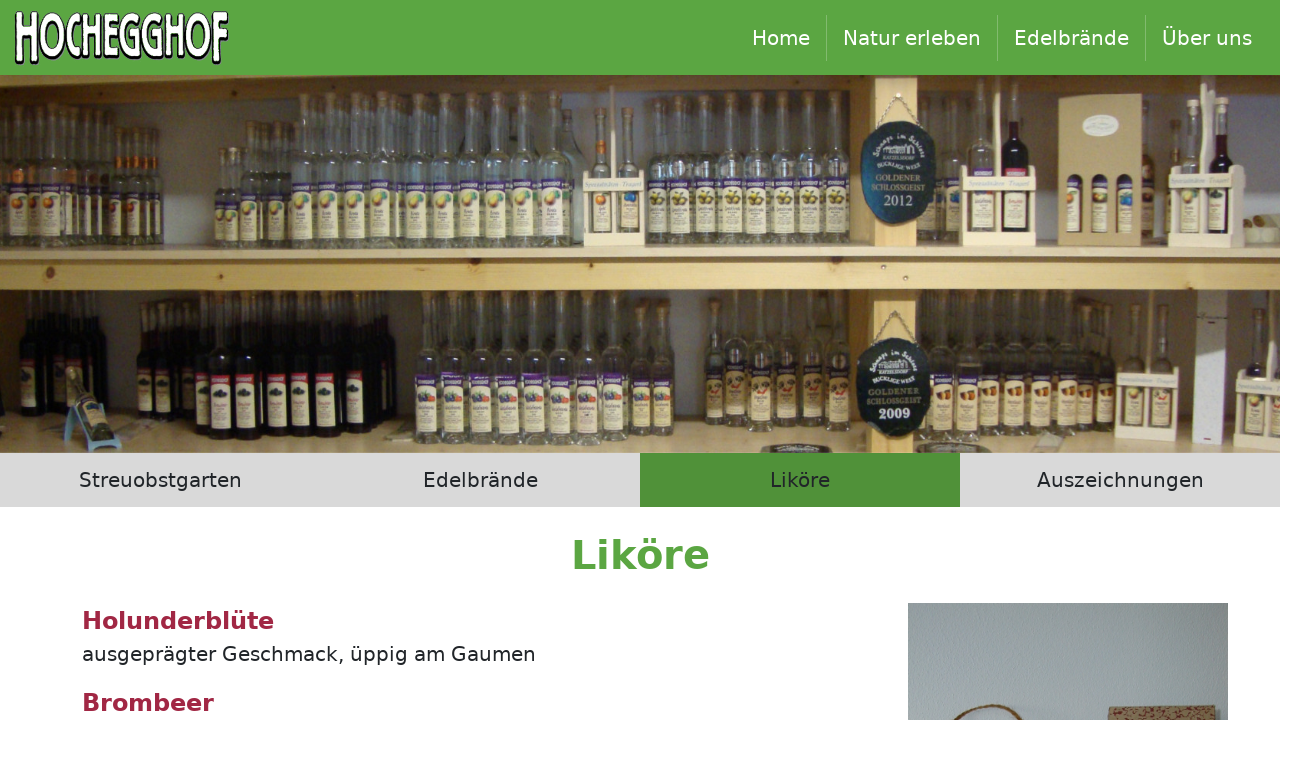

--- FILE ---
content_type: text/html
request_url: http://www.hochegghof.at/html/likoer.html
body_size: 6069
content:
<!DOCTYPE html>
<html>
<head>
  <title>Lik&ouml;re - Hochegghof</title>

  <meta charset="UTF-8"/>
  <meta name="title" content="HOCHEGGHOF - Bromberg"/>
  <meta name="description" content="Ausstellung und Auflistung aller Edelbr&auml;nde und Li&ouml;re und die damit bisher gewonnen Auszeichnungen"/>
  <meta name="Abstract" content="Ausstellung und Auflistung aller Edelbr&auml;nde und Li&ouml;re und die damit bisher gewonnen Auszeichnungen">
  <meta name="keywords" content="Hochegghof,Bauernhof,Natur,erleben,Edelbrände,Liköre,Landwirtschaft,Waldpädagogik,Hubert,Christiane,Eisinger,Landwirtschaft in der Schule,EdelbrandSommelier">
  <meta name="author" content="Hubert Eisinger"/>
  <meta name="Language" content="Deutsch"/>
  <meta name="viewport" content="width=device-width, initial-scale=1"/>
  
  <link rel="stylesheet" href="../vendor/bootstrap-5.1.3-dist/css/bootstrap.min.css">
  <link rel="stylesheet" href="../css/custom_classes.css">
  <link rel="icon" type="image/png" href="../images/Favicon.png">
  <script src="../vendor/bootstrap-5.1.3-dist/js/bootstrap.min.js"></script>
</head>
<body>
  <nav class="navbar navbar-expand-md navbar-dark fixed-top custom-bg-green shadow py-0">
    <div class="container-fluid">
      <img class="navbar-brand img-logo" src="../images/Logo.png" alt="logo">
      <button class="navbar-toggler border border-light" type="button" data-bs-toggle="collapse" data-bs-target="#navbarBody" aria-controls="navbarBody" aria-expanded="false" aria-label="Navigation anzeigen">
        <span class="navbar-toggler-icon text-white"></span>
      </button>
      <div class="collapse navbar-collapse justify-content-end" id="navbarBody">
        <ul class="navbar-nav">
          <li class="nav-item"><a class="nav-link text-white fs-5 px-3" href="../index.html">Home</a></li>
          <div class="vr text-light d-none d-md-inline-block"></div>
          <li class="nav-item"><a class="nav-link text-white fs-5 px-3" href="../html/websiteErleben.html">Natur erleben</a></li>
          <div class="vr text-light d-none d-md-inline-block"></div>
          <li class="nav-item"><a class="nav-link text-white fs-5 px-3 pe-none" aria-disabled="true" tabindex="-1">Edelbr&auml;nde</a></li>
          <div class="vr text-light d-none d-md-inline-block"></div>
          <li class="nav-item"><a class="nav-link text-white fs-5 px-3" href="../html/websiteAbout.html">&Uuml;ber uns</a></li>
        </ul>
      </div>
    </div>
  </nav>
  <div class="img-wrapper">
    <img class="img-hof" src="../images/Schnaps1.jpg" alt="Foto vom Schnapssortiment"/>
  </div>


  <nav class="navbar navbar-expand-md navbar-light sticky-top custom-bg-light-gray sticky-margin p-0 vw-100">
    <div class="container-fluid p-0">
      <div class="nav-brand d-inline d-md-none ps-3 fs-4 w-75 text-truncate">
        Edelbr&auml;nde
        <svg style="height: .75em" xmlns="http://www.w3.org/2000/svg" viewBox="0 0 320 512">! Font Awesome Pro 6.1.1 by @fontawesome - https://fontawesome.com License - https://fontawesome.com/license (Commercial License) Copyright 2022 Fonticons, Inc.<path d="M96 480c-8.188 0-16.38-3.125-22.62-9.375c-12.5-12.5-12.5-32.75 0-45.25L242.8 256L73.38 86.63c-12.5-12.5-12.5-32.75 0-45.25s32.75-12.5 45.25 0l192 192c12.5 12.5 12.5 32.75 0 45.25l-192 192C112.4 476.9 104.2 480 96 480z"/></svg>
        Lik&auml;re
      </div>
      <button class="navbar-toggler border-dark me-3 my-2" type="button" data-bs-toggle="collapse" data-bs-target="#secondaryNavbarBody" aria-controls="secondaryNavbarBody" aria-expanded="false" aria-label="Navigation anzeigen">
        <span class="navbar-toggler-icon text-white"></span>
      </button>
      <div class="collapse navbar-collapse justify-content-center pt-2 pt-md-0" id="secondaryNavbarBody">
        <ul class="navbar-nav w-100 text-center">
          <li class="nav-item py-1 w-md-25 d-flex align-items-center justify-content-center"><a class="nav-link text-dark fs-5 px-3 w-100" href="websiteEdelbraende.html">Streuobstgarten</a></li>
          <li class="nav-item py-1 w-md-25 d-flex align-items-center justify-content-center"><a class="nav-link text-dark fs-5 px-3 w-100" href="edelbrand.html">Edelbr&auml;nde</a></li>
          <li class="nav-item active py-1 w-md-25 d-flex align-items-center justify-content-center"><a class="nav-link text-dark fs-5 px-3 w-100 pe-none" aria-disabled="true" tabindex="-1">Lik&ouml;re</a></li>
          <li class="nav-item py-1 w-md-25 d-flex align-items-center justify-content-center"><a class="nav-link text-dark fs-5 px-3 w-100" href="auszeichnungen.html">Auszeichnungen</a></li>
        </ul>
      </div>
    </div>
  </nav>


  <div class="row">
    <div class="col text-center mt-4 custom-text-green">
      <h1>
        <strong>Lik&ouml;re</strong>
      </h1>
    </div>
  </div>
  <div class="container text-start fs-5">
    <div class="row align-items-center mt-3">
      <div class="col-lg-9 align-self-start">
        <p class="likh fs-4">Holunderbl&uuml;te</p>
        <p>ausgepr&auml;gter Geschmack, &uuml;ppig am Gaumen</p>
        <p class="likh fs-4">Brombeer</p>
        <p>vollmundiger Lik&ouml;r, zart-bitter, reife Frucht</p>
        <p class="likh fs-4">Himbeer</p>
        <p>intensiv duftende, kr&auml;ftige Frucht, sehr s&uuml;ffig</p>
        <p class="likh fs-4">Heidelbeer</p>
        <p>typisch frisches Waldheidelbeer-Aroma</p>
        <p class="likh fs-4">Weichsel</p>
        <p>zart-fruchtig in der Nase, volumin&ouml;s und kr&auml;ftig am Gaumen</p>
      </div>
      <div class="col-lg-3 d-flex justify-content-center align-items-center mt-3 mt-lg-0">
        <img class="img-nest" src="../images/Geschenk.jpg" alt="Schnapsflaschen in Geschenkverpackung">
      </div>
    </div>
  </div>
  <footer class="row bg-dark text-white text-center py-3 mt-5 mx-0 vw-100">
    <div class="col">
      <p><strong>Hochegghof</strong><br>Hubert Eisinger</p>
      <p>Schlagerstr. 10<br>2833 Bromberg</p>
      <p>eisinger@hochegghof.at</p>
      <p>+43 676 3079290</p>
    </div>
  </footer>
  </body>
  </html>


--- FILE ---
content_type: text/css
request_url: http://www.hochegghof.at/css/custom_classes.css
body_size: 3359
content:
body{
    overflow-x: hidden;
}

.custom-bg-green{
    background-color: #5BA642;
}

.custom-bg-light-gray{
    background-color: #d9d9d9;
}

.custom-text-green{
    color: #5BA642;
}

.img-logo{
    width: 220px;
}
.img-hof{
    /* height: 55vh; */
    width: 100vw;
}

@media (max-width: 1300px) {
    .img-hof{
        /* height: 45vh; */
        width: 115vw;
    }
    .img-about-correction{
        transform: translateX(-7vw);

    }    
}
@media (max-width: 800px) {
    .img-hof{
        /* height: 35vh; */
        width: 130vw;
    }    
}
@media (max-width: 590px) {
    .img-hof{
        /* height: 20vh; */
        width: 140vw;
    }
}

.img-wrapper{
    display: flex;
    align-items: flex-start;
    justify-content: center;
    overflow: hidden;
    margin-top: 70px;
}

.sticky-margin{
    top: 75px;
}

#navbarBody .nav-item:hover{
    background-color: #509139;
    transition: background-color .25s ease
}
#secondaryNavbarBody .nav-item:hover{
    background-color: #5BA642;
    transition: background-color .25s ease;
}

#navbarBody .nav-item{
    transition: background-color .7s ease
}
#secondaryNavbarBody .nav-item{
    transition: background-color .7s ease;
}
#secondaryNavbarBody .active{
    background-color: #509139;
}
@media (min-width: 992px){
    #navbarBody .nav-item:first-child{
        border-top-left-radius: 5%;
        border-bottom-left-radius: 5%;
    }
    #navbarBody .nav-item:last-child{
        border-top-right-radius: 5%;
        border-bottom-right-radius: 5%;
    }
}

.img-in-site{
    width: 25vw;
}

@media (max-width: 992px){
    .img-in-site{
        width: 75vw;
    }
}

.img-sab{
    width: 200px;
}

.img-nest{
    width: 25vw;
}

@media (max-width: 992px) {
    .img-nest{
        width: 65vw;
    }
}

.w-md-25{
    width: 25%;
}

@media (max-width: 768px){
    .w-md-25{
        width: auto;
    }
}

.edelh{
    color: #542657;
    margin-bottom: 0px;
    font-weight: bold;
}

.likh{
    color: #A12744;
    margin-bottom: 0px;
    font-weight: bold;
}

.img-about{
    width: 200px;
}


@media (max-width: 992px) {
    .img-about{
        height: 40vh;
        width: auto;
    }
    .img-about-wrapper{
        display: flex;
        justify-content: center;
        align-items: center;
        width: 100vw;
        overflow-x: hidden;
    }
}

.custom-accordion-button:not(.collapsed) {
    color: #000000;
    background-color: #eeeeee;
    box-shadow: inset 0 -1px 0 rgba(0, 0, 0, 0.125);
}
.custom-accordion-button:focus {
    z-index: 3;
    outline: 0;
    box-shadow: 0 0 0 1px rgba(0, 0, 0, 0.25);
}
.custom-accordion-button:not(.collapsed)::after {
    background-image: url("data:image/svg+xml,%3csvg xmlns='http://www.w3.org/2000/svg' viewBox='0 0 16 16' fill='%23212121'%3e%3cpath fill-rule='evenodd' d='M1.646 4.646a.5.5 0 0 1 .708 0L8 10.293l5.646-5.647a.5.5 0 0 1 .708.708l-6 6a.5.5 0 0 1-.708 0l-6-6a.5.5 0 0 1 0-.708z'/%3e%3c/svg%3e");
}
.custom-accordion-button::after {
    background-image: url("data:image/svg+xml,%3csvg xmlns='http://www.w3.org/2000/svg' viewBox='0 0 16 16' fill='%23212121'%3e%3cpath fill-rule='evenodd' d='M1.646 4.646a.5.5 0 0 1 .708 0L8 10.293l5.646-5.647a.5.5 0 0 1 .708.708l-6 6a.5.5 0 0 1-.708 0l-6-6a.5.5 0 0 1 0-.708z'/%3e%3c/svg%3e");
}

.text-gray {
    color: #666666;
}

.fs-7 {
    font-size: .9rem;
}
.fs-8 {
    font-size: .75rem;
}